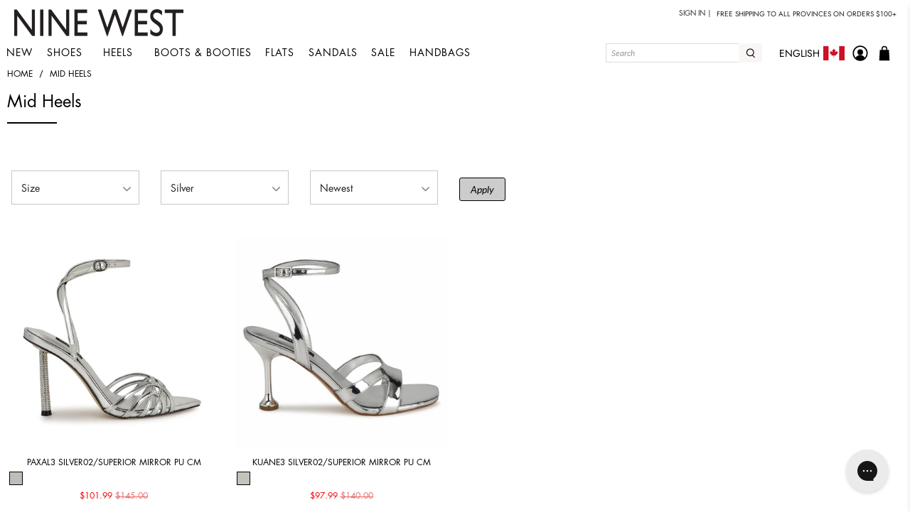

--- FILE ---
content_type: text/css
request_url: https://ninewest.ca/cdn/shop/t/3/assets/custom-styles.css?v=67630731894092554911739992064
body_size: 3462
content:
@media all and (min-width: 790px){#shopify-section-header-search-focus .header-sticky-wrapper.is-sticky .header{position:fixed!important;top:45px;z-index:40;max-height:100px!important}}@media all and (max-width: 767px){.block__inline-prod-grid-w-image .product__grid-item.swatch{max-width:100%}.block__inline-prod-grid-w-image .product__grid-item{max-width:50%}.products-column.products-column__featured.text-align-center a,.product__grid-item a img{width:100%}.block__product-grid-w-images .grid-image{padding:10px;margin-bottom:0!important}.block__product-grid-w-images .title{font-size:28px!important;font-family:"FuturaLTPro-Heavy",Sans-Serif!important;letter-spacing:3px;line-height:1.2em;margin-top:20px!important;margin-bottom:10px!important}.collection-sections-list .promo-label{position:absolute;width:100%;margin-top:5px}.block__prod-grid .block__title,.block__inline-prod-grid-w-image .block__title{padding-left:5px;padding-right:5px}.fauxcta2{font-family:"FuturaLTPro-Heavy",Sans-Serif!important;font-size:14px}span.fauxcta2{bottom:-33px!important}.col-grid__item.item-mobile__1{margin-bottom:45px!important}.block__inline-prod-grid-w-image .block__title{background:url(https://cdn.shopify.com/s/files/1/0267/3737/7324/files/NW_trend_header_background.jpg?v=1629142275);padding-top:20px}.col-grid__item a span{line-height:30px!important;background:#f6f3f6!important;color:#000!important;text-transform:uppercase;text-align:center;height:40px}}.innergridblock{width:inherit;display:inherit;flex-wrap:inherit}@media all and (min-width: 768px){.innergridblock{max-width:75%}.block__inline-prod-grid-w-image .product__grid-item.swatch{width:25%!important}.block__inline-prod-grid-w-image .product__grid-item img{width:100%}.col-grid__item.item__4 a span{bottom:-23px}.block__product-grid-w-images .grid-image{padding:50px;margin-bottom:0!important}.collection-sections-list .promo-label{position:absolute;width:100%}.block__product-grid-w-images .title{font-size:32px!important;font-family:"FuturaLTPro-Heavy",Sans-Serif!important;letter-spacing:3px;line-height:1.2em;margin-top:20px!important;margin-bottom:10px!important}.block__prod-grid .block__title,.block__inline-prod-grid-w-image .block__title{padding-left:20px;padding-right:20px}.fauxcta2{font-family:"FuturaLTPro-Heavy",Sans-Serif!important;font-size:16px}span.fauxcta2{bottom:-44px!important}.block__inline-prod-grid-w-image .block__title{background:url(https://cdn.shopify.com/s/files/1/0267/3737/7324/files/NW_trend_header_background.jpg?v=1629142275);padding-top:20px}.col-grid__item a span{line-height:40px!important;background:#f6f3f6!important;color:#000!important;text-transform:uppercase;text-align:center;height:50px}}.block__product-grid-w-images p{font-size:18px!important;letter-spacing:0px;line-height:1.6em;margin-top:10px!important;margin-bottom:10px!important}.fauxcta{font-family:"FuturaLTPro-Heavy",Sans-Serif!important;font-size:20px;margin-top:10px;margin-bottom:20px;width:100%;text-align:center}.page-block.block__product-grid-w-images .product__thumbnail{width:100%}.promo-label{text-align:center}.product .promo-label{text-align:left}.product_grid_cta{margin-top:-10px;margin-bottom:10px;text-align:center;width:100%;font-size:12px}.sale_grid .image-with-text-overlay__banner.columns.one-whole.image-crop-none{margin:0!important;width:100%}.sale_grid .gallery-item__overlay{opacity:0!important}@media all and (max-width: 768px){.sale_grid .gallery__item.one-sixth.medium-down--one-half.small-down--one-whole.column{width:50%}.sale_grid .gallery__item.one-sixth.medium-down--one-half.small-down--one-whole.column:first-child,.sale_grid .gallery__item.one-sixth.medium-down--one-half.small-down--one-whole.column:last-child{display:none!important}}a.gallery__link{width:100%;height:inherit}.igram .gallery-item__overlay.is-flex.is-align-center.is-justify-center{opacity:0}@media all and (min-width: 768px){section.section.igram.is-width-standard.has-no-side-gutter.has-background{max-width:65%}}button.button.button--link-style b{margin-top:-2px}button.button.button--link-style{border-bottom:1px solid}.purchase-details__buttons .button,.shopify-cleanslate ._3G6VJhJYno-AX3-X38f1TA{min-height:42px!important;max-height:42px!important;font-family:FuturaLTPro-Book,sans-serif!important;text-transform:uppercase}@media all and (max-width: 798px){.product-gallery .product-gallery__main .flickity-prev-next-button{display:none}.product-main{padding-top:0!important}.page-navigation-arrows.has-padding-top.has-padding-bottom.is-uppercase{font-size:10px;padding:10px}}div#customer{max-width:720px;margin:0 auto}#customer input.button.button--secondary{background:#000;color:#fff;height:30px;padding:0 25px;font-size:1.2rem}h1.page__title.title{text-transform:uppercase}button.enblk-btn-submit{padding:0 30px;height:30px}form#enb-lookup-form input{border:1px solid #ccc;padding:4px}@media all and (min-width: 768px) and (max-width: 798px){.index .two-across-ipad .slideshow-with-text__container .one-half,.index .two-across-ipad .image-with-text__column.one-half{max-width:50%}.index .one-third{max-width:30%}.index-collection-list .title{font-size:2.2em!important}.index-collection-list #subtitle{line-height:1.25em!important}.index-collection-list .image-element__wrap{padding:1rem!important}.index .is-hidden-mobile-only{display:block!important}.index .is-hidden-desktop-only{display:none}.index .has-no-side-gutter .medium-down--one-whole{width:50%}.index .image-with-text__text-column{order:0}.block__product-grid-w-images .medium-down--one-half.product__thumbnail.product__grid-item{width:auto}}@media all and (max-width: 1024px){.mobile-wide{width:100%!important}.mobile-no-gutter{margin-bottom:-30px}}@media all and (min-width: 1025px) and (max-width: 1439px){.mobile-wide{width:100%!important}}@media all and (min-width: 1420px){.index .slideshow-classic.image-slideshow.image-slideshow--slide.page-dots--true.flickity-enabled.is-draggable.flickity-resize{padding-left:10px;padding-right:10px}}span.fauxcta2{text-transform:uppercase}div#login,div.register{width:100%;margin:0 10px!important}#login label.label,.register label.label{text-transform:uppercase;font-size:14px}form#create_customer p,form#customer_login p{font-size:12px;text-transform:uppercase}form#create_customer a,form#customer_login a{font-weight:700;text-decoration:underline}.socialsignin_holder .label{font-size:14px;font-weight:700;text-transform:uppercase}small.right.has-margin-left{width:100%!important;text-transform:uppercase!important}.page__content.content.container.table.is-striped.is-bordered{width:100%}span.stamped-product-reviews-badge.stamped-main-badge{padding-bottom:5px}ul.stamped-summary-keywords-list{display:none}span.stamped-badge-caption{font-size:8px}.boost-pfs-filter-product-bottom span.stamped-product-reviews-badge{top:-3px;position:relative}.swatch label,.swatch-element{min-width:32px;height:32px;min-height:auto}.swatch-element--small{min-height:15px;min-width:15px;height:15px}@media only screen and (min-width: 769px){.swatch-element--small{min-height:19px;min-width:19px;height:19px}}.swatch label{line-height:32px;font-size:10px;padding:0 3px}span.current-color.option-title,.swatch .option-title{font-size:.9rem!important;font-weight:700}.footer span.icon{width:2.5rem;height:2.5rem;margin-right:15px}@media all and (min-width: 799px){.pdp-custom-menu__content{width:25%;min-width:140px;margin-right:10px;margin-top:10px;display:inline-block;vertical-align:top}}@media all and (max-width: 798px){.pdp-custom-menu__content{width:45%;min-width:140px;margin-right:10px;margin-top:10px;display:inline-block;vertical-align:top}}span.preorder_date{clear:both;display:block;color:red;text-transform:uppercase;font-weight:700}span.wk-label{display:none}.product-wishlist-button{width:155px;margin:10px auto!important}span.wk-count{position:absolute;margin-left:-10px;background:#c00;color:#fff;border-radius:50%;font-size:8px;padding:1px 4px}a.wk-link .wk-icon svg path{fill:#000!important;fill-opacity:1}span.header-cart__count.header-cart__count--badge.badge{font-size:8px;padding:1px 4px!important;width:auto;height:auto;margin-top:3px}.is-sticky #mobile-header .mobile-header__logo{width:100%!important}button.button.header__search-button{background-color:#faf6f6!important;color:#000!important}button.button.header__search-button span.icon{padding:2px}form.header__search-form.search-form{max-width:100%;margin-left:auto;min-width:120px}@media screen and (min-width: 750px){form.header__search-form.search-form{max-width:280px;margin-left:auto;min-width:120px}}h1.cart-page__title.title,h1.login__title.title,h1.register__title.title,.shopify-policy__title h1,.footer__credits{text-transform:uppercase}.shopify-policy__title h1{margin-bottom:50px}.shopify-policy__container{max-width:90%!important;margin-top:50px!important;margin-bottom:100px!important}.ajax-cart__line-items,.cart .cart__text div{color:red!important}.section.has-background{width:100%!important;padding:0!important}.morecolorsavailable_container{text-align:center;font-size:10px;text-decoration:underline;text-transform:uppercase}.promo-label{color:#c00;font-weight:700;font-size:14px}.modal_price.subtitle{margin-bottom:.5rem}.section a.product-thumbnail__title{text-transform:capitalize}.swatch input:disabled+.swatch-element{background:#ccc}.leecustom-relatedcolor{max-width:75%}a.product__size-chart.medium-down--hidden{position:absolute;float:none;margin-left:33%}button.button.ajax-submit.action_button.button--add-to-cart.action_button--secondary,.footer .newsletter-form.form.is-responsive button{background:#000;color:#fff}li.footer__menu-link{margin-bottom:5px}h1.product_name.title{text-transform:capitalize;font-weight:400;letter-spacing:normal;margin-bottom:.5rem}.product-block.product-block--price .price{font-weight:700!important}.spr-stars{font-size:10px}p.ajax-cart__cart-title.has-margin-bottom{text-transform:uppercase;font-size:24px}.shopify-cleanslate span{font-size:15px!important}.product-extended-info-section-headline{margin-top:20px}.boost-pfs-action-list-enabled .boost-pfs-select-option-wrapper .boost-pfs-quickview-selector-wrapper .boost-pfs-swatch-element label{height:40px;padding-top:8px}.smile-launcher-frame-container{bottom:45px!important}h1.boost-pfs-filter-collection-header span{text-transform:uppercase}.boost-pfs-filter-collection-header-wrapper.boost-pfs-filter-collection-image .boost-pfs-section-header{max-width:100%!important;width:100%!important;margin:0!important}.boost-pfs-filter-collection-header-wrapper.boost-pfs-filter-collection-image{background:#fff}button.boost-pfs-filter-button.boost-pfs-filter-apply-button{border-radius:0!important;text-transform:uppercase}.boost-pfs-filter-option-item-list.boost-pfs-filter-option-item-list-box .boost-pfs-filter-option-item>button{line-height:40px!important}button.boost-pfs-filter-button.boost-pfs-filter-clear,.boost-pfs-filter-clear-all{text-transform:uppercase!important;text-decoration:underline!important}.boost-pfs-filter-collection-header-wrapper{padding:0!important}.boost-pfs-filter-collection-header-wrapper span{padding:20px 0!important}.boost-pfs-filter-product-item-price,.spr-badge{margin-top:-10px!important}.boost-pfs-action-list-wrapper.boost-pfs-action-extend{top:10px!important;z-index:2!important}.boost-pfs-filter-default-toolbar,.boost-pfs-filter-default-toolbar span,.boost-pfs-filter-option-title-heading span,.boost-pfs-filter-collection-header-wrapper h1,.boost-pfs-filter-toolbar-top-mobile.boost-pfs-filter-toolbar-sticky-mobile span,.boost-pfs-filter-toolbar-top-mobile.boost-pfs-filter-toolbar-sticky-mobile button,span.options-selection__option-name{text-transform:capitalize}.boost-pfs-filter-collection-header-wrapper h1{font-size:3rem!important}h1.boost-pfs-filter-collection-header span{float:left}a.boost-pfs-filter-display-item.boost-pfs-filter-display-list{display:none!important}.boost-pfs-action-list-enabled .boost-pfs-select-option-wrapper .boost-pfs-quickview-selector-wrapper .boost-pfs-swatch-element label{min-width:50px!important;font-size:12px;min-height:45px}button.boost-pfs-addtocart-btn.boost-pfs-addtocart-select-options{float:right;cursor:pointer}span.boost-pfs-filter-option-value{text-transform:uppercase}.boost-pfs-swatch-element.boost-pfs-quickview-option-color{display:none}.boost-pfs-action-list-enabled .boost-pfs-select-option-wrapper .boost-pfs-quickview-cart-btn{text-transform:uppercase}.boost-pfs-select-option-wrapper{border:1px solid silver}.boost-pfs-filter-product-item-label{bottom:-22px!important;top:auto!important;padding:0!important;width:100%!important;left:0;text-align:center!important}.boost-pfs-filter-tree-h .boost-pfs-filter-option.boost-pfs-filter-option-column-1 .boost-pfs-filter-option-content ul.boost-pfs-filter-option-item-list-box li{min-width:21%!important;margin:0 0 8px 8px!important;padding:0!important}.boost-pfs-filter-option-item{margin:0!important}.boost-pfs-filter-top-display-type>span,span.boost-pfs-filter-total-product,.boost-pfs-filter-default-toolbar .boost-pfs-filter-top-sorting button{font-size:1.2rem}.boost-pfs-filter-product-item-grid .boost-pfs-filter-product-item-inner{height:auto!important}@media all and (min-width: 768px){.boost-pfs-filter-horizontal-sticky-body .boost-pfs-filter-tree-h-wrapper{top:132px!important;background:#eee!important;z-index:9!important}.boost-pfs-container-default-fullwidth{padding:0 10px!important}}@media all and (max-width: 789px){.boost-pfs-filter-tree-v .boost-pfs-filter-option .boost-pfs-filter-option-item-list-box .boost-pfs-filter-option-item{min-width:25%!important;padding-right:0!important}a.boost-pfs-filter-product-item-title{margin-bottom:10px;line-height:24px}.boost-pfs-filter-collection-header-wrapper h1{font-size:2rem!important}p.boost-pfs-filter-product-item-price{padding:10px 0 5px;font-size:11px}span.boost-pfs-filter-option-title-text{text-transform:uppercase!important}}@media all and (min-width: 790px){.welcomebar{position:absolute;right:5px;top:10px;font-size:10px;font-weight:700!important}.shippingmessage{display:inline-block;margin-left:1rem;margin-right:5px}.welcomebar a{border-bottom:1px solid black}.boost-pfs-filter-product-item-price{padding-top:10px}}@media all and (max-width: 1199px){.boost-pfs-action-list-enabled .boost-pfs-addtocart-btn svg{display:none}.boost-pfs-action-list-enabled .boost-pfs-addtocart-btn .boost-pfs-addtocart-btn-text{display:inline!important;font-weight:700}}@media all and (min-width: 768px){.mobile-only{display:none!important}h2.image-with-text__text.text-align-left.content{padding-right:100px}.section,div#template-index,.shogun-image,div#template-index img{width:100%;max-width:100%}.image-with-text-overlay__banner.columns.one-whole.image-crop-none{margin-left:0;margin-right:0;width:100%}section.section.is-width-standard{max-width:1440px;width:100%}.navbar-link:not(.is-arrowless):after{display:none}.header__logo .image-element__wrap{margin-left:0}.search-overlay__wrapper{background:#ccc;padding:20px}h1.search-overlay__title{display:none}.header__link .icon,.wk-icon{height:1.8rem!important;width:2rem!important}.product__images.one-half.column.medium-down--one-whole{padding:0 5%}.product__information.one-half.column.medium-down--one-whole{padding-right:5%}.footer__content .container.has-limit.is-justify-space-between{max-width:100%!important}.header__link.header__menu-toggle.is-medium{display:none}.is-sticky .sticky-menu-wrapper{visibility:visible!important;opacity:1!important;max-height:fit-content!important}.header__inner-content{padding:1rem .75rem 0rem!important}.wk-icon{position:relative;top:3px;padding:2px!important}.section.is-width-wide .container.has-limit{width:100%!important}.navbar-item.header__item.has-mega-menu{margin-right:10px}}@media all and (max-width: 575px){.header__link .icon,.wk-icon{width:1.8rem!important;height:2rem!important}svg.payment-icon{max-width:10%}}@media all and (min-width: 576px) and (max-width: 767px){.header__link .icon,.wk-icon{width:1.8rem!important;height:2rem!important}.section.is-width-wide .container.has-limit{width:100%!important}.index .medium-down--one-whole{max-width:50%!important}}@media all and (max-width: 598px){.has-no-side-gutter .medium-down--one-half{width:50%!important}section.section.color-shopby-grid.is-width-standard.has-no-side-gutter.has-background .container div.gallery__item{width:33.3333%!important}}@media all and (min-width: 599px) and (max-width: 798px){.has-no-side-gutter .medium-down--one-half{width:25%!important}section.section.color-shopby-grid.is-width-standard.has-no-side-gutter.has-background .container div.gallery__item{width:16.6667%!important}}@media all and (max-width: 767px){button.boost-pfs-addtocart-btn.boost-pfs-addtocart-select-options{background:#ddd}.mobile-menu__first-level .close-dropdown,.mobile-menu__first-level .close-sub-dropdown{width:100%}.boost-pfs-filter-option-content-inner ul.boost-pfs-filter-option-item-list.boost-pfs-filter-option-item-list-box button.boost-pfs-filter-button{margin-bottom:10px;min-height:60px}.mobile-menu__first-level.has-no-submenu{font-size:120%;padding:5px}.mobile-layout--left .mobile-logo{width:55%;padding:10px 0}.desktop-only{display:none!important}.mobile-menu__toggle-icon .icon{width:2rem!important;height:2rem!important;margin-top:5px}.mega-menu .mega-menu__linklist-link{font-size:1.25rem!important;padding:10px}.column.mega-menu__block.one-sixth.medium-down--one-half{width:50%;margin-left:0;margin-right:0}.mega-menu__content h3{display:none}.mega-menu__block{padding:10px 5px 20px!important}.shopify-cleanslate span{font-size:16px!important}p.menu__heading{display:none}.index .container .column,.index .container .columns{margin-left:0;margin-right:0;width:100%}.index .section{width:100%}footer.footer__container{padding:10px}.index .image-with-text__text-column.has-background{order:2}.boost-pfs-filter-default-toolbar{padding:0 15px}.boost-pfs-filter-product-item-grid.boost-pfs-filter-grid-width-mb-2{width:50%;padding:15px}.boost-pfs-filter-product-item-label .boost-pfs-filter-label{font-size:9px!important;padding:0 5px!important;white-space:pre-wrap;line-height:1em!important}a.boost-pfs-filter-product-item-title{font-size:12px;line-height:16px;margin:5px 0}h1.boost-pfs-filter-collection-header span{padding:10px}}@media all and (min-width: 1280px){.navbar-link{padding-right:.75em!important}.header__search{padding-left:15rem!important}}@media all and (min-width: 768px) and (max-width: 1279px){.navbar-link{padding:.5em!important}.header__search{padding-right:1rem!important;padding-left:2rem!important}a.mobile-header__logo.header__link.primary-logo img{max-width:60%}.boost-pfs-filter-collection-header-wrapper h1{font-size:2em!important}}@media all and (min-width: 799px){.footer .one-third:first-child{width:47%!important;padding-right:10%}.footer .one-third{width:23%}.footer__payment-methods.one-third.column.small-down--one-whole.is-flex.is-justify-end.is-flex-wrap,.footer__credits.two-thirds.column.small-down--one-whole{width:48%!important}}section.footer__content.section.is-width-wide.has-background.has-padding-top.has-padding-bottom{margin-bottom:50px}.mobile-menu-link.accordion-icon:after{content:"+"}.submenu__input:checked+label a.accordion-icon:after{content:"\2212"}@media (min-width: 768px){.image-with-text.seasonal-shop section{padding:0 78px}}.fitfinder{max-width:100%;text-align:center;background-color:#d9dbe2;padding:15px}.fitfinder .size_grid .title{color:#222!important;font-size:1.6rem;margin:0 0 15px;letter-spacing:1px}.fitfinder a{display:inline-block;height:45px!important;width:45px!important;line-height:45px!important;background-color:#fff;border-radius:50%;margin:5px .8rem;cursor:pointer;color:#000!important;font-size:14px}#shopify-section-template--19797203714345__250d1ff9-ab44-4a4d-ac99-40c211e27ccb .image-element__wrap img{padding:2rem}.collection-list .collection-info__caption--below-image .subtitle{text-align:center;padding:0 10% 16px;line-height:1.8em}
/*# sourceMappingURL=/cdn/shop/t/3/assets/custom-styles.css.map?v=67630731894092554911739992064 */


--- FILE ---
content_type: text/css
request_url: https://ninewest.ca/cdn/shop/t/3/assets/filter-menu.css?v=181398851649879564031709677485
body_size: 5110
content:
.pt-filter-menu-container{transition:opacity .2s ease-in}.pt-filter-menu-container:not(.pt-drawer-container){position:relative;z-index:1}@font-face{font-family:pt-font;src:url(//ninewest.ca/cdn/shop/files/pt-font.eot?v=3540604681635048439);src:url(//ninewest.ca/cdn/shop/files/pt-font.eot?v=3540604681635048439#iefix) format("embedded-opentype"),url(//ninewest.ca/cdn/shop/files/pt-font.ttf?v=6436727046043270427) format("truetype"),url(//ninewest.ca/cdn/shop/files/pt-font.woff?v=13279683018922644351) format("woff");font-weight:400;font-style:normal}.filter-group h4{font-size:18px;font-weight:600}.filter-group.pt-accordion-group h4:after{line-height:22px}.pt-filter-drawer .pt-filter-drawer-header{font-size:18px;font-weight:600}.filter-group li a,.filter-group li a:visited,.filter-group .collection-count{font-size:14px;font-weight:300}.filter-group li div{line-height:22px}.filter-menu-none-selected li a,.has_collection_counts a{margin-right:35px}.filter-menu .pt-display-dropdown .menu-trigger{font-size:14px;font-weight:300;padding:0 28px 0 15px;line-height:26px;height:28px}.filter-menu{margin-bottom:20px;display:block;position:relative;z-index:1}.filter-group{position:relative;text-align:left}.filter-group .scroll-content{width:100%;overflow-x:visible}.filter-group .selected a{font-weight:700}.filter-group .filter-clear{position:absolute;top:10px;right:10px;border-radius:10px;padding:0 5px;text-decoration:none;font-size:12px;line-height:18px;overflow:hidden}.filter-group .collection-container{position:relative}.filter-group .collection-count{position:absolute;right:0}.filter-group h4{text-align:left;margin-bottom:10px;padding-bottom:5px;padding-right:45px;margin-top:0;padding-top:0;border-top:none}.filter-group+.filter-group h4{margin-top:10px;padding-top:10px}.pt-display-mode-horizontal .filter-group+.filter-group h4{padding-top:0}.filter-group+.filter-group .filter-clear{top:10px}.filter-group .filter-clear,.pt-display-mode-horizontal .filter-group .filter-clear{top:0}.filter-group ul{display:block;margin:0;padding:0;font-size:0}.filter-group ul li{display:block;font-size:12px;word-break:normal}.filter-group li a{display:inline-block;margin-left:6px;text-decoration:none;font-size:13px}.filter-group li.inactive{opacity:.6}.filter-group li.view-more-link{list-style:none}.filter-group li.view-more-link a{text-indent:0;padding:0}.sort-selector{margin:0 10px}i.check-icon,.pt-display-dropdown .filter-clear,.pt-display-dropdown .menu-trigger:after,.filter-group h4:after{font-family:pt-font!important;speak:none;font-style:normal;font-weight:400;font-variant:normal;text-transform:none;line-height:1;text-indent:0;-webkit-font-smoothing:antialiased;-moz-osx-font-smoothing:grayscale}i.check-icon:before,.pt-display-dropdown .filter-clear:before{background-repeat:no-repeat;display:inline-block;margin-top:0}.hide-checkboxes .filter-group li a{margin-left:5px}.fm-search-box{display:none}.pt-display-search .fm-search-box{display:inherit;margin-bottom:10px;width:100%;padding:5px}.filter-menu .filter-group label{display:none}.filter-group-not-shown{display:none!important}.hide-clear-buttons .filter-group .filter-clear:not(.filter-clear-all){display:none!important}.hide-coll-counts .filter-group .collection-count{display:none!important}.hide-coll-counts .filter-group li a{margin-right:0}.hide-single-group.always-show-selected .filter-group.has_group_selected.has_single_item{display:inherit!important}.pt-filter-mode-single .has_selected .active{display:none}.pt-filter-mode-single .has_selected .selected,.pt-filter-mode-and .has_selected .active,.pt-filter-mode-switcher .has_selected .active{display:inherit}.pt-display-smallbox.pt-filter-mode-single .has_selected .selected,.pt-display-smallbox.pt-filter-mode-and .has_selected .active,.pt-display-smallbox.pt-filter-mode-switcher .has_selected .active{display:inline-block}.scroll-filter-groups .filter-group .scroll-content,.pt-display-scroll .scroll-content{max-height:400px;overflow-y:auto;overflow-x:hidden}.show-inactive-filters .filter-group .has_selected .inactive{display:inherit;opacity:.6;cursor:not-allowed}.show-inactive-filters .filter-group .has_selected .inactive a{cursor:not-allowed}.show-inactive-filters .filter-group .has_selected .selected{opacity:1}.show-inactive-filters .filter-group .has_selected .selected a{cursor:pointer}.hide-checkboxes .filter-group:not(.pt-display-swatch) i.check-icon{display:none!important}.hide-checkboxes .filter-group:not(.pt-display-swatch):not(.pt-display-smallbox) li a{margin-left:5px;padding-left:0;text-indent:0}.pt-display-nocheckbox i.check-icon{display:none!important}.pt-display-nocheckbox li a{margin-left:6px}.pt-display-mode-horizontal .filter-menu{display:flex;width:100%;text-align:center;flex-wrap:wrap}.pt-display-mode-horizontal .filter-menu .refine-header,.pt-display-mode-horizontal .filter-menu .filter-group.pt-display-nested{display:none!important}.pt-display-mode-horizontal .filter-menu .filter-group,.pt-display-mode-horizontal .filter-menu .filter-group.pt-display-dropdown{margin:15px;min-width:180px;vertical-align:text-top;position:relative;flex-direction:column}.pt-display-mode-horizontal .filter-menu .filter-group.filter-group-pt-apply-group{margin-right:0}.pt-display-mode-horizontal .filter-menu .filter-group h4{margin-top:0}.pt-display-mode-horizontal .filter-menu .pt-mobile-header{margin-bottom:20px}.pt-display-smallbox ul{margin-left:0;padding-left:0}.pt-display-smallbox ul li{display:inline-block;margin-left:0!important;margin-bottom:10px;margin-right:5px}.smallbox-shadows .pt-display-smallbox ul li{box-shadow:0 1px #6e6e6e80}.pt-display-smallbox ul li i.check-icon{display:none}.pt-display-smallbox ul li .collection-name{min-width:30px;text-align:center;padding:0}.pt-display-smallbox ul li .collection-name a{text-align:center;display:block;min-width:46px;padding:4px 10px;margin:0;text-indent:0}.pt-display-smallbox .collection-count{display:none}.pt-display-smallbox-full-width ul li{width:100%}@media only screen and (min-width: 1061px){.pt-display-twocolumn .collection-container{width:calc(50% - 5px);float:left}.pt-display-twocolumn .collection-count{display:none}.pt-display-twocolumn ul{overflow-x:visible}.pt-display-twocolumn li a{margin-right:0;margin-bottom:5px}}.pt-display-swatch ul{padding-left:0;margin:0;display:inline-block}.pt-display-swatch ul li{margin-left:0!important;padding-right:4px}.pt-display-swatch ul li .collection-name{margin-bottom:8px;margin-right:3px}.pt-display-swatch .collection-count{display:none}.pt-display-swatch i.check-icon.pt-image-swatch{display:inherit}.swatch-type-swatch .pt-display-swatch ul li{display:inline-block}.swatch-type-swatch .pt-display-swatch li:not(.view-more-link) a,.swatch-type-swatch .pt-display-swatch li:not(.view-more-link) a:hover{color:transparent!important;line-height:0;margin-left:3px;font-size:0}.filter-menu .pt-mobile-header{display:none}.show-mobile-menu-btn .filter-menu a.pt-mobile-header{position:relative;top:0;text-align:center}.show-mobile-menu-btn .filter-menu a.pt-mobile-header span{letter-spacing:1.5px;padding-bottom:8px;padding-left:10px}@-webkit-keyframes fadeIn{0%{opacity:0}to{opacity:1}}@keyframes fadeIn{0%{opacity:0}to{opacity:1}}#pt-nav-toggle>*{pointer-events:none}.show-mobile-menu-btn .filter-menu a.pt-nav-toggle{width:fit-content;margin:auto;text-decoration:none;white-space:nowrap}.show-mobile-menu-btn .filter-menu a.pt-nav-toggle>*{pointer-events:none}.show-mobile-menu-btn .filter-menu a.pt-nav-toggle .pt-mobile-burger{height:35px;width:35px;display:inline-block;position:relative}.show-mobile-menu-btn .filter-menu a.pt-nav-toggle span,.show-mobile-menu-btn .filter-menu a.pt-nav-toggle span:before,.show-mobile-menu-btn .filter-menu a.pt-nav-toggle span:after{cursor:pointer;border-radius:3px;height:4px;width:35px;position:absolute;display:block;content:"";padding:0;top:21px}.show-mobile-menu-btn .filter-menu a.pt-nav-toggle span{transition-duration:75ms;transition-timing-function:cubic-bezier(.55,.055,.675,.19)}.show-mobile-menu-btn .filter-menu a.pt-nav-toggle span:before{top:-10px;transition:top 75ms .12s ease,opacity 75ms ease}.show-mobile-menu-btn .filter-menu a.pt-nav-toggle span:after{top:unset;bottom:-10px;transition:bottom 75ms .12s ease,transform 75ms cubic-bezier(.55,.055,.675,.19)}.show-mobile-menu-btn .filter-menu a.pt-nav-toggle.active span{transform:rotate(45deg);transition-delay:.12s;transition-timing-function:cubic-bezier(.215,.61,.355,1)}.show-mobile-menu-btn .filter-menu a.pt-nav-toggle.active span:before,.show-mobile-menu-btn .filter-menu a.pt-nav-toggle.active span:after{top:0!important;bottom:0!important}.show-mobile-menu-btn .filter-menu a.pt-nav-toggle.active span:before{top:0!important;opacity:0!important;transition:top 75ms ease,opacity 75ms .12s ease}.show-mobile-menu-btn .filter-menu a.pt-nav-toggle.active span:after{bottom:0!important;transform:rotate(-90deg);transition:bottom 75ms ease,transform 75ms .12s cubic-bezier(.215,.61,.355,1)}.show-mobile-menu-btn .filter-menu a.pt-nav-toggle p{display:inline-block;margin:0 0 0 10px;color:#222;text-decoration:none;font-size:30px!important;line-height:40px;position:relative}.show-mobile-menu-btn.mobile-btn-small .filter-menu a.pt-nav-toggle .pt-mobile-burger{height:27px;width:27px}.show-mobile-menu-btn.mobile-btn-small .filter-menu a.pt-nav-toggle span,.show-mobile-menu-btn.mobile-btn-small .filter-menu a.pt-nav-toggle span:before,.show-mobile-menu-btn.mobile-btn-small .filter-menu a.pt-nav-toggle span:after{height:4px;width:27px;top:16px}.show-mobile-menu-btn.mobile-btn-small .filter-menu a.pt-nav-toggle span:before{top:-8px}.show-mobile-menu-btn.mobile-btn-small .filter-menu a.pt-nav-toggle span:after{top:unset;bottom:-8px}.show-mobile-menu-btn.mobile-btn-small .filter-menu a.pt-nav-toggle p{font-size:24px!important;margin:0 0 0 5px;line-height:38px}.show-mobile-menu-btn.mobile-btn-xsmall .filter-menu a.pt-nav-toggle .pt-mobile-burger{height:20px;width:20px}.show-mobile-menu-btn.mobile-btn-xsmall .filter-menu a.pt-nav-toggle span,.show-mobile-menu-btn.mobile-btn-xsmall .filter-menu a.pt-nav-toggle span:before,.show-mobile-menu-btn.mobile-btn-xsmall .filter-menu a.pt-nav-toggle span:after{height:3px;width:20px;top:12px}.show-mobile-menu-btn.mobile-btn-xsmall .filter-menu a.pt-nav-toggle span:before{top:-6px}.show-mobile-menu-btn.mobile-btn-xsmall .filter-menu a.pt-nav-toggle span:after{top:unset;bottom:-6px}.show-mobile-menu-btn.mobile-btn-xsmall .filter-menu a.pt-nav-toggle p{font-size:18px!important;margin:0 0 0 5px;line-height:38px}.filter-menu .pt-display-dropdown{position:relative;margin:0}.filter-menu .pt-display-dropdown h4{min-width:150px;width:100%}.filter-menu .pt-display-dropdown .menu-trigger{border:solid 1px #CCC;background-color:#fff;cursor:pointer;padding:0 26px 0 15px;z-index:5;line-height:24px;height:26px;position:relative;overflow:hidden}.filter-menu .pt-display-dropdown .menu-trigger:after{content:"\e836";position:absolute;right:7px;top:7px;font-family:pt-font!important}.filter-menu .pt-display-dropdown .collection-count{display:none}.filter-menu .pt-display-dropdown .filter-clear{background-color:transparent;display:inline-block;vertical-align:text-top;text-indent:-9999px;text-decoration:none;margin-top:0;margin-left:5px;padding:0;border-radius:0;width:20px;height:20px}.filter-menu .pt-display-dropdown .filter-clear:before{text-indent:9999px;content:"\e847"}.filter-menu .pt-display-dropdown .scroll-content{display:none;left:0;position:absolute;background:#f9f9f9;min-width:198px;width:198px;width:calc(100% - 20px);margin:0;padding:5px 10px;border:solid 1px #ccc;list-style:none;top:75px;z-index:7;text-align:left}.filter-menu .pt-display-dropdown li{margin:0;padding:4px 0;list-style:none}.filter-menu .pt-display-dropdown li a{margin-right:0;width:100%}.filter-menu .pt-display-dropdown li:hover{background:#d6d6d6}.filter-menu .pt-display-dropdown li:hover a{color:#000}.filter-menu .pt-display-dropdown.pt-display-smallbox li{margin:3px 5px}@media only screen and (max-width: 400px){.filter-menu .pt-display-dropdown{width:100%;max-width:100%}}.hide-dropdown-headers .filter-group.pt-display-dropdown:not(.dropdown-alt) h4{display:none}.hide-dropdown-headers .filter-group.pt-display-dropdown:not(.dropdown-alt){margin-top:25px}.hide-dropdown-headers .filter-group .filter-clear,.hide-dropdown-headers .filter-group+.filter-group .filter-clear{top:-18px;right:4px}.filter-menu .filter-group.pt-display-dropdown.dropdown-alt h4{position:absolute;top:7px;left:14px;z-index:6;pointer-events:none;line-height:1;opacity:.6;border:none;font-size:14px!important;font-weight:300;margin:0;padding:0}.pt-display-mode-horizontal .filter-menu .filter-group.pt-display-dropdown.dropdown-alt h4{top:16px}.filter-menu .filter-group.pt-display-dropdown.dropdown-alt .filter-clear{display:none}.filter-menu .filter-group.pt-display-dropdown.dropdown-alt .scroll-content{width:100%}.filter-menu .filter-group.pt-display-dropdown.dropdown-alt .menu-trigger{padding-right:20px;overflow:hidden;text-overflow:ellipsis;white-space:nowrap;line-height:28px;padding-top:10px;padding-left:13px;border:1px solid #c7c7c7;background-color:#fff;border-radius:0;height:48px;font-weight:500;margin-top:10px;margin-bottom:10px;width:100%}.filter-menu .filter-group.pt-display-dropdown.dropdown-alt .menu-trigger:last-of-type{margin-bottom:0}.filter-menu .filter-group.pt-display-dropdown.dropdown-alt .menu-trigger:after{right:11px;top:20px;font-size:11px}.filter-group.pt-accordion-group:not(.pt-display-nested) .scroll-content,.pt-expand .filter-group.pt-accordion-group:not(.pt-display-nested) .scroll-content,.filter-menu .filter-group.pt-accordion-group:not(.pt-display-nested) .filter-clear{display:none}.filter-menu .filter-group.pt-accordion-group.has_group_selected .scroll-content,.filter-menu.pt-expand .filter-group.pt-accordion-group.pt-group-expanded .scroll-content,.filter-menu .refine-header .filter-clear,.filter-menu .filter-group.pt-accordion-group.pt-group-expanded .scroll-content,.filter-menu .filter-group.pt-accordion-group.has_group_selected .filter-clear{display:inherit}.filter-menu .pt-accordion-group.has_group_selected .filter-clear{display:inline}.filter-group.pt-accordion-group h4{cursor:pointer}.refine-header h4,.pt-display-dropdown h4{cursor:inherit}.filter-group.pt-accordion-group h4:after{content:"\e836";font-weight:100;margin-right:13px;font-size:11px;right:0;top:8px;position:absolute}.filter-group.pt-accordion-group+.filter-group.pt-accordion-group h4:after{top:10px}.pt-display-mode-horizontal .filter-group.pt-accordion-group+.filter-group.pt-accordion-group h4:after{top:0}.pt-display-dropdown h4:after{display:none}.filter-group.pt-accordion-group.pt-group-expanded h4:after{content:"\e839"}.accordion-style-plus-minus .filter-group.pt-accordion-group h4:after{content:"+";font-size:21px}.pt-display-mode-horizontal.accordion-style-plus-minus .filter-group.pt-accordion-group h4:after{top:-2px}.accordion-style-plus-minus .filter-group.pt-accordion-group.pt-group-expanded h4:after{content:"\2212"}.pt-accordion-group.has_group_selected h4:after,.refine-header h4:after{content:none}.pt-display-nested h4{display:none!important}.pt-display-mode-horizontal .pt-display-nested.pt-display-dropdown h4{display:inherit!important;visibility:hidden}.pt-display-nested ul{margin-left:20px}.pt-display-nested a.filter-clear{display:none!important}.filter-group-pt-apply-group{display:none}.pt-apply-button .filter-group-pt-apply-group{display:inherit;width:40%!important}.filter-menu .filter-group-pt-apply-group .pt-apply{cursor:pointer;color:#000;font-size:14px;text-decoration:none;margin-top:20px;margin-left:0;border:1px solid #000;padding:7px 15px}.filter-menu .filter-group-pt-apply-group .pt-apply:hover{text-decoration:none;color:#fff}.filter-menu.pt-ajax-loading,.pt-group-disabled{pointer-events:none}.pt-drawer-container .pt-filter-drawer .filter-group-pt-apply-group{position:fixed;bottom:0;left:0;right:0}.pt-drawer-container .pt-filter-drawer .filter-group-pt-apply-group .pt-apply{margin:0}.pt-drawer-container .pt-apply-button .pt-filter-drawer .filter-menu{padding-bottom:60px}.pt-filter-drawer-btn,.pt-filter-drawer-header{display:none}.pt-drawer-active-mobile .pt-filter-drawer-btn{display:block}.pt-drawer-container .pt-filter-drawer-active-mobile{padding-bottom:0!important}.pt-drawer-container .pt-filter-drawer .pt-filter-drawer-header{display:block;margin:0;padding:10px;letter-spacing:1px;text-align:center}.pt-filter-drawer-btn{margin:10px 10px 10px 0;transition:all 70ms ease-in}body.pt-no-scroll{overflow:hidden!important}.pt-drawer-container .pt-filter-drawer .filter-menu{overflow:auto;max-height:calc(100% - 100px);min-height:calc(100% - 100px)}.pt-drawer-container .pt-filter-drawer{width:300px;z-index:1000;display:block;position:fixed;top:0;bottom:0;left:0;transform:translate(-310px);transition:transform .4s cubic-bezier(.19,1,.22,1);overflow-y:hidden;overflow-x:hidden;height:100vh}.pt-drawer-container .pt-filter-drawer-open{transition:transform .4s cubic-bezier(.19,1,.22,1);transform:translate(0)}.pt-overlay{display:none;z-index:999;opacity:0;position:fixed;top:0;left:0;right:0;bottom:0;transition:opacity .4s linear}.pt-no-scroll .pt-overlay{display:block;opacity:1;transition:opacity .4s linear}.pt-drawer-container .pt-filter-drawer .pt-filter-drawer-close-btn{display:block;font-family:pt-font!important;cursor:pointer;z-index:11;position:absolute;right:0;top:0;padding:7px 10px}.pt-drawer-container .pt-filter-drawer .pt-filter-drawer-close-btn:after{content:"\e845"}.pt-ajax-loading{opacity:.7;transition:opacity .5s linear}[dir=rtl] .filter-menu a.pt-nav-toggle p{margin:0 50px 0 0}[dir=rtl] .filter-group{text-align:right}[dir=rtl] .filter-group li a{margin-right:35px}[dir=rtl] .filter-group h4{text-align:right;padding-right:0}[dir=rtl] .filter-group .filter-clear{left:10px;right:unset}[dir=rtl] .filter-group .collection-count{left:0;right:unset}[dir=rtl] .filter-menu .pt-display-smallbox ul .collection-container{margin-right:0}[dir=rtl] .filter-group h4:after{right:unset;left:10px}.side-filter-container{display:flex;justify-content:center;flex-direction:row}.side-filter-menu{width:20%;width:calc(0% + 220px);padding-right:20px}.main-filter-content{width:80%;width:calc(100% - 230px)}@media only screen and (max-width: 1060px){.side-filter-menu{width:25%;width:calc(0% + 190px)}.main-filter-content{width:75%;width:calc(100% - 200px)}}@media only screen and (max-width: 767px){.side-filter-container{flex-direction:column}.side-filter-menu{padding-right:unset;width:100%}.main-filter-content{width:100%}.show-mobile-menu-btn .filter-menu{display:block}.show-mobile-menu-btn .filter-menu .filter-group{display:block;max-width:100%}.show-mobile-menu-btn .filter-menu .pt-display-dropdown h4{padding-top:15px}.show-mobile-menu-btn .filter-menu a.pt-mobile-header{display:block;position:relative;float:none!important}.show-mobile-menu-btn .filter-menu .filter-group,.show-mobile-menu-btn .filter-menu .filter-group-sort-orders{display:none}.show-mobile-menu-btn .pt-expand.filter-menu .filter-group:not(.filter-group-pt-apply-group):not(.filter-group-nested-group),.show-mobile-menu-btn .pt-expand.filter-menu .filter-group-sort-orders,.show-mobile-menu-btn.pt-apply-button .pt-expand .filter-group-pt-apply-group{display:inherit;-webkit-animation:fadeIn .3s;animation:fadeIn .3s}.show-mobile-menu-btn:not(.mobile-hide-selected) .filter-menu .filter-group.has_group_selected{display:inherit}.show-mobile-menu-btn:not(.mobile-hide-selected) .filter-menu .has_group_selected h4,.show-mobile-menu-btn:not(.mobile-hide-selected) .filter-menu .has_group_selected .menu-trigger,.show-mobile-menu-btn:not(.mobile-hide-selected) .filter-menu .has_group_selected .scroll-content{display:inherit}.show-mobile-menu-btn:not(.mobile-hide-selected) .filter-menu .has_group_selected .menu-trigger{display:block}.show-mobile-menu-btn .pt-expand .filter-group .menu-trigger{display:block}.show-mobile-menu-btn .pt-expand .has_group_selected h4,.show-mobile-menu-btn .pt-expand .has_group_selected .menu-trigger,.show-mobile-menu-btn .pt-expand .has_group_selected .scroll-content{animation:none}.show-mobile-menu-btn .filter-menu .refine-header{display:none}.show-mobile-menu-btn .filter-menu .has_group_selected .filter-clear{display:inline}.show-mobile-menu-btn .filter-menu{margin-bottom:20px}.show-mobile-menu-btn.mobile-hide-selected .filter-menu .has_group_selected .filter-clear{display:none}.show-mobile-menu-btn.mobile-hide-selected .pt-expand .has_group_selected .filter-clear{display:inline}}.show-mobile-menu-btn .filter-menu a.pt-nav-toggle span,.show-mobile-menu-btn .filter-menu a.pt-nav-toggle span:before,.show-mobile-menu-btn .filter-menu a.pt-nav-toggle span:after{background:#222}.show-mobile-menu-btn .filter-menu a.pt-nav-toggle p{color:#222}.filter-menu{background-color:#0000;border-radius:3px;padding:0;border:1px solid rgba(0,0,0,0)}.filter-group .filter-clear{background-color:#eee;color:#222}.filter-group .filter-clear:hover{background-color:#ddd;color:#222}.filter-group h4{color:#222;border-bottom:1px solid #DDD}.filter-group+.filter-group h4{border-top:1px solid rgba(0,0,0,0)}.filter-group li a{text-indent:-21px;padding-left:21px}.filter-group li a,.filter-group li a:visited,.filter-group .collection-count{color:#222}.filter-group .collection-count{color:#888}.filter-group li.selected a{color:#333}.filter-group li:hover a{color:#444}i.check-icon,.pt-display-dropdown .filter-clear,.pt-display-dropdown .menu-trigger:after,.filter-group h4:after{color:#888}.selected i.check-icon{color:#444}i.check-icon:before,.pt-display-dropdown .filter-clear:before{content:"\e800";vertical-align:middle;height:17px;line-height:17px;width:17px;font-size:15px}a:hover i.check-icon:before{content:"\e801"}.selected i.check-icon:before{content:"\e802"}.selected a:hover i.check-icon:before{content:"\e803"}.pt-display-swatch ul li .collection-name{min-height:17px;width:27px;min-height:27px}.pt-display-swatch i.check-icon:before{content:"\e800";height:27px;line-height:27px;width:27px;font-size:25px}.pt-display-swatch a:hover i.check-icon:before{content:"\e801"}.pt-display-swatch .selected i.check-icon:before{content:"\e802"}.pt-display-swatch .selected a:hover i.check-icon:before{content:"\e803"}.pt-display-swatch ul .filter-active-color-royal-blue .collection-name .check-icon,.pt-display-swatch ul .filter-active-colour-royal-blue .collection-name .check-icon,.pt-display-swatch ul .filter-active-royal-blue .collection-name .check-icon,.pt-display-swatch ul .filter-active-color_royal-blue .collection-name .check-icon,.pt-display-swatch ul .filter-active-colour_royal-blue .collection-name .check-icon{color:#4169e1}.pt-display-swatch ul .filter-active-color-ivory .collection-name .check-icon,.pt-display-swatch ul .filter-active-colour-ivory .collection-name .check-icon,.pt-display-swatch ul .filter-active-ivory .collection-name .check-icon,.pt-display-swatch ul .filter-active-color_ivory .collection-name .check-icon,.pt-display-swatch ul .filter-active-colour_ivory .collection-name .check-icon{color:ivory}.pt-display-swatch ul .filter-active-color-lavender .collection-name .check-icon,.pt-display-swatch ul .filter-active-colour-lavender .collection-name .check-icon,.pt-display-swatch ul .filter-active-lavender .collection-name .check-icon,.pt-display-swatch ul .filter-active-color_lavender .collection-name .check-icon,.pt-display-swatch ul .filter-active-colour_lavender .collection-name .check-icon{color:#e6e6fa}.pt-display-swatch ul .filter-active-color-lilac .collection-name .check-icon,.pt-display-swatch ul .filter-active-colour-lilac .collection-name .check-icon,.pt-display-swatch ul .filter-active-lilac .collection-name .check-icon,.pt-display-swatch ul .filter-active-color_lilac .collection-name .check-icon,.pt-display-swatch ul .filter-active-colour_lilac .collection-name .check-icon{color:#c8a2c8}.pt-display-swatch ul .filter-active-color-plum .collection-name .check-icon,.pt-display-swatch ul .filter-active-colour-plum .collection-name .check-icon,.pt-display-swatch ul .filter-active-plum .collection-name .check-icon,.pt-display-swatch ul .filter-active-color_plum .collection-name .check-icon,.pt-display-swatch ul .filter-active-colour_plum .collection-name .check-icon{color:plum}.pt-display-swatch ul .filter-active-color-fuchsia .collection-name .check-icon,.pt-display-swatch ul .filter-active-colour-fuchsia .collection-name .check-icon,.pt-display-swatch ul .filter-active-fuchsia .collection-name .check-icon,.pt-display-swatch ul .filter-active-color_fuchsia .collection-name .check-icon,.pt-display-swatch ul .filter-active-colour_fuchsia .collection-name .check-icon,.pt-display-swatch ul .filter-active-color-magenta .collection-name .check-icon,.pt-display-swatch ul .filter-active-colour-magenta .collection-name .check-icon,.pt-display-swatch ul .filter-active-magenta .collection-name .check-icon,.pt-display-swatch ul .filter-active-color_magenta .collection-name .check-icon,.pt-display-swatch ul .filter-active-colour_magenta .collection-name .check-icon{color:#f0f}.pt-display-swatch ul .filter-active-color-indigo .collection-name .check-icon,.pt-display-swatch ul .filter-active-colour-indigo .collection-name .check-icon,.pt-display-swatch ul .filter-active-indigo .collection-name .check-icon,.pt-display-swatch ul .filter-active-color_indigo .collection-name .check-icon,.pt-display-swatch ul .filter-active-colour_indigo .collection-name .check-icon{color:indigo}.pt-display-swatch ul .filter-active-color-peach .collection-name .check-icon,.pt-display-swatch ul .filter-active-colour-peach .collection-name .check-icon,.pt-display-swatch ul .filter-active-peach .collection-name .check-icon,.pt-display-swatch ul .filter-active-color_peach .collection-name .check-icon,.pt-display-swatch ul .filter-active-colour_peach .collection-name .check-icon{color:#ffdab9}.pt-display-swatch ul .filter-active-color-grape .collection-name .check-icon,.pt-display-swatch ul .filter-active-colour-grape .collection-name .check-icon,.pt-display-swatch ul .filter-active-grape .collection-name .check-icon,.pt-display-swatch ul .filter-active-color_grape .collection-name .check-icon,.pt-display-swatch ul .filter-active-colour_grape .collection-name .check-icon{color:#8b008b}.pt-display-swatch ul .filter-active-color-teal .collection-name .check-icon,.pt-display-swatch ul .filter-active-colour-teal .collection-name .check-icon,.pt-display-swatch ul .filter-active-teal .collection-name .check-icon,.pt-display-swatch ul .filter-active-color_teal .collection-name .check-icon,.pt-display-swatch ul .filter-active-colour_teal .collection-name .check-icon{color:teal}.pt-display-swatch ul .filter-active-color-cyan .collection-name .check-icon,.pt-display-swatch ul .filter-active-colour-cyan .collection-name .check-icon,.pt-display-swatch ul .filter-active-cyan .collection-name .check-icon,.pt-display-swatch ul .filter-active-color_cyan .collection-name .check-icon,.pt-display-swatch ul .filter-active-colour_cyan .collection-name .check-icon{color:#0ff}.pt-display-swatch ul .filter-active-color-champagne .collection-name .check-icon,.pt-display-swatch ul .filter-active-colour-champagne .collection-name .check-icon,.pt-display-swatch ul .filter-active-champagne .collection-name .check-icon,.pt-display-swatch ul .filter-active-color_champagne .collection-name .check-icon,.pt-display-swatch ul .filter-active-colour_champagne .collection-name .check-icon{color:#fad6a5}.pt-display-swatch ul .filter-active-color-beige .collection-name .check-icon,.pt-display-swatch ul .filter-active-colour-beige .collection-name .check-icon,.pt-display-swatch ul .filter-active-beige .collection-name .check-icon,.pt-display-swatch ul .filter-active-color_beige .collection-name .check-icon,.pt-display-swatch ul .filter-active-colour_beige .collection-name .check-icon{color:#e4caab}.pt-display-swatch ul .filter-active-color-black .collection-name .check-icon,.pt-display-swatch ul .filter-active-colour-black .collection-name .check-icon,.pt-display-swatch ul .filter-active-black .collection-name .check-icon,.pt-display-swatch ul .filter-active-color_black .collection-name .check-icon,.pt-display-swatch ul .filter-active-colour_black .collection-name .check-icon{color:#222}.pt-display-swatch ul .filter-active-color-blue .collection-name .check-icon,.pt-display-swatch ul .filter-active-colour-blue .collection-name .check-icon,.pt-display-swatch ul .filter-active-blue .collection-name .check-icon,.pt-display-swatch ul .filter-active-color_blue .collection-name .check-icon,.pt-display-swatch ul .filter-active-colour_blue .collection-name .check-icon{color:#56f}.pt-display-swatch ul .filter-active-color-brown .collection-name .check-icon,.pt-display-swatch ul .filter-active-colour-brown .collection-name .check-icon,.pt-display-swatch ul .filter-active-brown .collection-name .check-icon,.pt-display-swatch ul .filter-active-color_brown .collection-name .check-icon,.pt-display-swatch ul .filter-active-colour_brown .collection-name .check-icon{color:#7a4a38}.pt-display-swatch ul .filter-active-color-camel .collection-name .check-icon,.pt-display-swatch ul .filter-active-colour-camel .collection-name .check-icon,.pt-display-swatch ul .filter-active-camel .collection-name .check-icon,.pt-display-swatch ul .filter-active-color_camel .collection-name .check-icon,.pt-display-swatch ul .filter-active-colour_camel .collection-name .check-icon{color:#c9802b}.pt-display-swatch ul .filter-active-color-clear .collection-name .check-icon,.pt-display-swatch ul .filter-active-colour-clear .collection-name .check-icon,.pt-display-swatch ul .filter-active-clear .collection-name .check-icon,.pt-display-swatch ul .filter-active-color_clear .collection-name .check-icon,.pt-display-swatch ul .filter-active-colour_clear .collection-name .check-icon{color:#e6f5f5}.pt-display-swatch ul .filter-active-color-gold .collection-name .check-icon,.pt-display-swatch ul .filter-active-colour-gold .collection-name .check-icon,.pt-display-swatch ul .filter-active-gold .collection-name .check-icon,.pt-display-swatch ul .filter-active-color_gold .collection-name .check-icon,.pt-display-swatch ul .filter-active-colour_gold .collection-name .check-icon{color:gold}.pt-display-swatch ul .filter-active-color-green .collection-name .check-icon,.pt-display-swatch ul .filter-active-colour-green .collection-name .check-icon,.pt-display-swatch ul .filter-active-green .collection-name .check-icon,.pt-display-swatch ul .filter-active-color_green .collection-name .check-icon,.pt-display-swatch ul .filter-active-colour_green .collection-name .check-icon{color:#5d9}.pt-display-swatch ul .filter-active-color-gray .collection-name .check-icon,.pt-display-swatch ul .filter-active-colour-gray .collection-name .check-icon,.pt-display-swatch ul .filter-active-gray .collection-name .check-icon,.pt-display-swatch ul .filter-active-color_gray .collection-name .check-icon,.pt-display-swatch ul .filter-active-colour_gray .collection-name .check-icon,.pt-display-swatch ul .filter-active-color-grey .collection-name .check-icon,.pt-display-swatch ul .filter-active-colour-grey .collection-name .check-icon,.pt-display-swatch ul .filter-active-grey .collection-name .check-icon,.pt-display-swatch ul .filter-active-color_grey .collection-name .check-icon,.pt-display-swatch ul .filter-active-colour_grey .collection-name .check-icon{color:#999}.pt-display-swatch ul .filter-active-color-leopard .collection-name .check-icon,.pt-display-swatch ul .filter-active-colour-leopard .collection-name .check-icon,.pt-display-swatch ul .filter-active-leopard .collection-name .check-icon,.pt-display-swatch ul .filter-active-color_leopard .collection-name .check-icon,.pt-display-swatch ul .filter-active-colour_leopard .collection-name .check-icon{color:#eb9e48}.pt-display-swatch ul .filter-active-color-mint .collection-name .check-icon,.pt-display-swatch ul .filter-active-colour-mint .collection-name .check-icon,.pt-display-swatch ul .filter-active-mint .collection-name .check-icon,.pt-display-swatch ul .filter-active-color_mint .collection-name .check-icon,.pt-display-swatch ul .filter-active-colour_mint .collection-name .check-icon{color:#7bdea7}.pt-display-swatch ul .filter-active-color-multi .collection-name .check-icon,.pt-display-swatch ul .filter-active-colour-multi .collection-name .check-icon,.pt-display-swatch ul .filter-active-multi .collection-name .check-icon,.pt-display-swatch ul .filter-active-color_multi .collection-name .check-icon,.pt-display-swatch ul .filter-active-colour_multi .collection-name .check-icon,.pt-display-swatch ul .filter-active-color-multi-color .collection-name .check-icon,.pt-display-swatch ul .filter-active-colour-multi-color .collection-name .check-icon,.pt-display-swatch ul .filter-active-multi-color .collection-name .check-icon,.pt-display-swatch ul .filter-active-color_multi-color .collection-name .check-icon,.pt-display-swatch ul .filter-active-colour_multi-color .collection-name .check-icon{color:#eb9e48}.pt-display-swatch ul .filter-active-color-mustard .collection-name .check-icon,.pt-display-swatch ul .filter-active-colour-mustard .collection-name .check-icon,.pt-display-swatch ul .filter-active-mustard .collection-name .check-icon,.pt-display-swatch ul .filter-active-color_mustard .collection-name .check-icon,.pt-display-swatch ul .filter-active-colour_mustard .collection-name .check-icon{color:mustard}.pt-display-swatch ul .filter-active-color-navy-blue .collection-name .check-icon,.pt-display-swatch ul .filter-active-colour-navy-blue .collection-name .check-icon,.pt-display-swatch ul .filter-active-navy-blue .collection-name .check-icon,.pt-display-swatch ul .filter-active-color_navy-blue .collection-name .check-icon,.pt-display-swatch ul .filter-active-colour_navy-blue .collection-name .check-icon,.pt-display-swatch ul .filter-active-color-navy .collection-name .check-icon,.pt-display-swatch ul .filter-active-colour-navy .collection-name .check-icon,.pt-display-swatch ul .filter-active-navy .collection-name .check-icon,.pt-display-swatch ul .filter-active-color_navy .collection-name .check-icon,.pt-display-swatch ul .filter-active-colour_navy .collection-name .check-icon{color:#000073}.pt-display-swatch ul .filter-active-color-nude .collection-name .check-icon,.pt-display-swatch ul .filter-active-colour-nude .collection-name .check-icon,.pt-display-swatch ul .filter-active-nude .collection-name .check-icon,.pt-display-swatch ul .filter-active-color_nude .collection-name .check-icon,.pt-display-swatch ul .filter-active-colour_nude .collection-name .check-icon{color:#f3e0c9}.pt-display-swatch ul .filter-active-color-cream .collection-name .check-icon,.pt-display-swatch ul .filter-active-colour-cream .collection-name .check-icon,.pt-display-swatch ul .filter-active-cream .collection-name .check-icon,.pt-display-swatch ul .filter-active-color_cream .collection-name .check-icon,.pt-display-swatch ul .filter-active-colour_cream .collection-name .check-icon{color:#ffe9cf}.pt-display-swatch ul .filter-active-color-orange .collection-name .check-icon,.pt-display-swatch ul .filter-active-colour-orange .collection-name .check-icon,.pt-display-swatch ul .filter-active-orange .collection-name .check-icon,.pt-display-swatch ul .filter-active-color_orange .collection-name .check-icon,.pt-display-swatch ul .filter-active-colour_orange .collection-name .check-icon{color:orange}.pt-display-swatch ul .filter-active-color-pink .collection-name .check-icon,.pt-display-swatch ul .filter-active-colour-pink .collection-name .check-icon,.pt-display-swatch ul .filter-active-pink .collection-name .check-icon,.pt-display-swatch ul .filter-active-color_pink .collection-name .check-icon,.pt-display-swatch ul .filter-active-colour_pink .collection-name .check-icon{color:#f436a1}.pt-display-swatch ul .filter-active-color-purple .collection-name .check-icon,.pt-display-swatch ul .filter-active-colour-purple .collection-name .check-icon,.pt-display-swatch ul .filter-active-purple .collection-name .check-icon,.pt-display-swatch ul .filter-active-color_purple .collection-name .check-icon,.pt-display-swatch ul .filter-active-colour_purple .collection-name .check-icon{color:purple}.pt-display-swatch ul .filter-active-color-red .collection-name .check-icon,.pt-display-swatch ul .filter-active-colour-red .collection-name .check-icon,.pt-display-swatch ul .filter-active-red .collection-name .check-icon,.pt-display-swatch ul .filter-active-color_red .collection-name .check-icon,.pt-display-swatch ul .filter-active-colour_red .collection-name .check-icon{color:red}.pt-display-swatch ul .filter-active-color-rose .collection-name .check-icon,.pt-display-swatch ul .filter-active-colour-rose .collection-name .check-icon,.pt-display-swatch ul .filter-active-rose .collection-name .check-icon,.pt-display-swatch ul .filter-active-color_rose .collection-name .check-icon,.pt-display-swatch ul .filter-active-colour_rose .collection-name .check-icon{color:#edd0d6}.pt-display-swatch ul .filter-active-color-rust .collection-name .check-icon,.pt-display-swatch ul .filter-active-colour-rust .collection-name .check-icon,.pt-display-swatch ul .filter-active-rust .collection-name .check-icon,.pt-display-swatch ul .filter-active-color_rust .collection-name .check-icon,.pt-display-swatch ul .filter-active-colour_rust .collection-name .check-icon{color:#c34c1e}.pt-display-swatch ul .filter-active-color-salmon .collection-name .check-icon,.pt-display-swatch ul .filter-active-colour-salmon .collection-name .check-icon,.pt-display-swatch ul .filter-active-salmon .collection-name .check-icon,.pt-display-swatch ul .filter-active-color_salmon .collection-name .check-icon,.pt-display-swatch ul .filter-active-colour_salmon .collection-name .check-icon{color:salmon}.pt-display-swatch ul .filter-active-color-silver .collection-name .check-icon,.pt-display-swatch ul .filter-active-colour-silver .collection-name .check-icon,.pt-display-swatch ul .filter-active-silver .collection-name .check-icon,.pt-display-swatch ul .filter-active-color_silver .collection-name .check-icon,.pt-display-swatch ul .filter-active-colour_silver .collection-name .check-icon{color:silver}.pt-display-swatch ul .filter-active-color-tan .collection-name .check-icon,.pt-display-swatch ul .filter-active-colour-tan .collection-name .check-icon,.pt-display-swatch ul .filter-active-tan .collection-name .check-icon,.pt-display-swatch ul .filter-active-color_tan .collection-name .check-icon,.pt-display-swatch ul .filter-active-colour_tan .collection-name .check-icon{color:tan}.pt-display-swatch ul .filter-active-color-taupe .collection-name .check-icon,.pt-display-swatch ul .filter-active-colour-taupe .collection-name .check-icon,.pt-display-swatch ul .filter-active-taupe .collection-name .check-icon,.pt-display-swatch ul .filter-active-color_taupe .collection-name .check-icon,.pt-display-swatch ul .filter-active-colour_taupe .collection-name .check-icon{color:#b1a79b}.pt-display-swatch ul .filter-active-color-white .collection-name .check-icon,.pt-display-swatch ul .filter-active-colour-white .collection-name .check-icon,.pt-display-swatch ul .filter-active-white .collection-name .check-icon,.pt-display-swatch ul .filter-active-color_white .collection-name .check-icon,.pt-display-swatch ul .filter-active-colour_white .collection-name .check-icon{color:#fff}.pt-display-swatch ul .filter-active-color-wine .collection-name .check-icon,.pt-display-swatch ul .filter-active-colour-wine .collection-name .check-icon,.pt-display-swatch ul .filter-active-wine .collection-name .check-icon,.pt-display-swatch ul .filter-active-color_wine .collection-name .check-icon,.pt-display-swatch ul .filter-active-colour_wine .collection-name .check-icon{color:#a61a3b}.pt-display-swatch ul .filter-active-color-yellow .collection-name .check-icon,.pt-display-swatch ul .filter-active-colour-yellow .collection-name .check-icon,.pt-display-swatch ul .filter-active-yellow .collection-name .check-icon,.pt-display-swatch ul .filter-active-color_yellow .collection-name .check-icon,.pt-display-swatch ul .filter-active-colour_yellow .collection-name .check-icon{color:#ff0}.pt-display-swatch ul .filter-active-color-coral .collection-name .check-icon,.pt-display-swatch ul .filter-active-colour-coral .collection-name .check-icon,.pt-display-swatch ul .filter-active-coral .collection-name .check-icon,.pt-display-swatch ul .filter-active-color_coral .collection-name .check-icon,.pt-display-swatch ul .filter-active-colour_coral .collection-name .check-icon{color:#ffd8ca}.pt-display-swatch ul .filter-active-color-ecru .collection-name .check-icon,.pt-display-swatch ul .filter-active-colour-ecru .collection-name .check-icon,.pt-display-swatch ul .filter-active-ecru .collection-name .check-icon,.pt-display-swatch ul .filter-active-color_ecru .collection-name .check-icon,.pt-display-swatch ul .filter-active-colour_ecru .collection-name .check-icon{color:#f3efe0}.pt-display-swatch ul .filter-active-color-oatmeal .collection-name .check-icon,.pt-display-swatch ul .filter-active-colour-oatmeal .collection-name .check-icon,.pt-display-swatch ul .filter-active-oatmeal .collection-name .check-icon,.pt-display-swatch ul .filter-active-color_oatmeal .collection-name .check-icon,.pt-display-swatch ul .filter-active-colour_oatmeal .collection-name .check-icon{color:#e0dcc8}.pt-display-swatch ul .filter-active-color-light-blue .collection-name .check-icon,.pt-display-swatch ul .filter-active-colour-light-blue .collection-name .check-icon,.pt-display-swatch ul .filter-active-light-blue .collection-name .check-icon,.pt-display-swatch ul .filter-active-color_light-blue .collection-name .check-icon,.pt-display-swatch ul .filter-active-colour_light-blue .collection-name .check-icon{color:#c5e3ed}.pt-display-swatch ul .filter-active-color-cranberry .collection-name .check-icon,.pt-display-swatch ul .filter-active-colour-cranberry .collection-name .check-icon,.pt-display-swatch ul .filter-active-cranberry .collection-name .check-icon,.pt-display-swatch ul .filter-active-color_cranberry .collection-name .check-icon,.pt-display-swatch ul .filter-active-colour_cranberry .collection-name .check-icon{color:#9f000f}.pt-display-swatch ul .filter-active-color-turquoise .collection-name .check-icon,.pt-display-swatch ul .filter-active-colour-turquoise .collection-name .check-icon,.pt-display-swatch ul .filter-active-turquoise .collection-name .check-icon,.pt-display-swatch ul .filter-active-color_turquoise .collection-name .check-icon,.pt-display-swatch ul .filter-active-colour_turquoise .collection-name .check-icon{color:#00c5cd}.pt-display-swatch ul .filter-active-color-burgundy .collection-name .check-icon,.pt-display-swatch ul .filter-active-colour-burgundy .collection-name .check-icon,.pt-display-swatch ul .filter-active-burgundy .collection-name .check-icon,.pt-display-swatch ul .filter-active-color_burgundy .collection-name .check-icon,.pt-display-swatch ul .filter-active-colour_burgundy .collection-name .check-icon{color:#8c001a}.pt-display-swatch ul .filter-active-color-golden .collection-name .check-icon,.pt-display-swatch ul .filter-active-colour-golden .collection-name .check-icon,.pt-display-swatch ul .filter-active-golden .collection-name .check-icon,.pt-display-swatch ul .filter-active-color_golden .collection-name .check-icon,.pt-display-swatch ul .filter-active-colour_golden .collection-name .check-icon{color:gold}.pt-display-swatch ul .filter-active-color-khaki .collection-name .check-icon,.pt-display-swatch ul .filter-active-colour-khaki .collection-name .check-icon,.pt-display-swatch ul .filter-active-khaki .collection-name .check-icon,.pt-display-swatch ul .filter-active-color_khaki .collection-name .check-icon,.pt-display-swatch ul .filter-active-colour_khaki .collection-name .check-icon{color:khaki}.pt-display-swatch ul .filter-active-color-heather-grey .collection-name .check-icon,.pt-display-swatch ul .filter-active-colour-heather-grey .collection-name .check-icon,.pt-display-swatch ul .filter-active-heather-grey .collection-name .check-icon,.pt-display-swatch ul .filter-active-color_heather-grey .collection-name .check-icon,.pt-display-swatch ul .filter-active-colour_heather-grey .collection-name .check-icon{color:#606060}.pt-display-swatch ul .filter-active-color-heather-black .collection-name .check-icon,.pt-display-swatch ul .filter-active-colour-heather-black .collection-name .check-icon,.pt-display-swatch ul .filter-active-heather-black .collection-name .check-icon,.pt-display-swatch ul .filter-active-color_heather-black .collection-name .check-icon,.pt-display-swatch ul .filter-active-colour_heather-black .collection-name .check-icon{color:#303030}.pt-display-swatch ul .filter-active-color-violet .collection-name .check-icon,.pt-display-swatch ul .filter-active-colour-violet .collection-name .check-icon,.pt-display-swatch ul .filter-active-violet .collection-name .check-icon,.pt-display-swatch ul .filter-active-color_violet .collection-name .check-icon,.pt-display-swatch ul .filter-active-colour_violet .collection-name .check-icon{color:#7f00ff}.pt-display-swatch ul .filter-active-color-white .collection-name .check-icon,.pt-display-swatch ul .filter-active-colour-white .collection-name .check-icon,.pt-display-swatch ul .filter-active-white .collection-name .check-icon,.pt-display-swatch ul .filter-active-color_white .collection-name .check-icon,.pt-display-swatch ul .filter-active-colour_white .collection-name .check-icon,.pt-display-swatch ul .filter-active-color-ivory .collection-name .check-icon,.pt-display-swatch ul .filter-active-colour-ivory .collection-name .check-icon,.pt-display-swatch ul .filter-active-ivory .collection-name .check-icon,.pt-display-swatch ul .filter-active-color_ivory .collection-name .check-icon,.pt-display-swatch ul .filter-active-colour_ivory .collection-name .check-icon,.pt-display-swatch ul .filter-active-color-snow .collection-name .check-icon,.pt-display-swatch ul .filter-active-colour-snow .collection-name .check-icon,.pt-display-swatch ul .filter-active-snow .collection-name .check-icon,.pt-display-swatch ul .filter-active-color_snow .collection-name .check-icon,.pt-display-swatch ul .filter-active-colour_snow .collection-name .check-icon{text-shadow:-1px 0 #888,0 1px #888,1px 0 #888,0 -1px #888}.filter-menu .pt-display-dropdown .menu-trigger{color:#222}.pt-drawer-container .pt-filter-drawer .pt-filter-drawer-header{text-transform:uppercase;background-color:#000;color:#fff}.pt-filter-drawer-btn{padding:5px 20px;background-color:#fff;border:1px solid #000;border-radius:3px;color:#000;font-size:13px;line-height:17px;font-weight:300;text-transform:uppercase}.pt-filter-drawer-btn:hover{background-color:#000;color:#fff}.pt-drawer-container .pt-filter-drawer .filter-menu{padding:15px}.pt-drawer-container .pt-filter-drawer{background-color:#fff}.pt-drawer-container .pt-filter-drawer .pt-filter-drawer-close-btn:after{color:#fff}.pt-drawer-container .pt-filter-drawer .filter-group-pt-apply-group{background-color:#fff;padding:15px}@-webkit-keyframes bg-color{0%{background-color:#000}50%{background-color:#000}to{background-color:#000}}@keyframes bg-color{0%{background-color:#000}50%{background-color:#000}to{background-color:#000}}.pt-apply{border-radius:3px;padding:0px px;background-color:#000;padding:7px 15px;color:#000}.pt-apply:hover{background-color:#000;color:#fff}.pt-apply-disabled,.pt-apply-disabled:hover{background-color:#ccc;color:#000!important}.pt-display-smallbox ul li{background-color:#fff;border:1px solid #00a5fd;border-radius:3px}.pt-display-smallbox ul li .collection-name{font-size:14px}.pt-display-smallbox ul li.selected{background-color:#00a5fd}.pt-display-smallbox ul li.selected a{color:#fff}.pt-display-smallbox ul li:hover{background-color:#00a5fd}.pt-display-smallbox ul li:hover a{color:#fff}@media screen and (min-width: 767px){.facets-container.pt-sticky{position:sticky!important;position:-webkit-sticky!important;top:25px;max-height:calc(90vh - 25px);overflow-y:auto;overflow-x:hidden}}.filter-menu *:empty{display:initial}form#filter fieldset>*:not(header):not(.pt-filter-menu-container),form#filter link-btn.submit.desktop-hide{display:none!important}.filter-menu .filter-group h4 a.header-toggle{display:none!important}.filter-menu .filter-group h4 a.header-toggle:before{content:none}form#filter fieldset header{display:none}@media screen and (max-width: 1001px){form#filter fieldset header{display:block}.filter-group ul{margin-top:10px;margin-bottom:10px}.filter-group .filter-clear{top:10px}}.pt-filter-drawer-open .filter-group-sort-orders{display:none!important}.pt-drawer-active-mobile{display:flex;justify-content:space-between;lign-items:stretch}.mobile-sortGroup{width:100%!important}.mobile-sortGroup .menu-trigger{background:#000!important;color:#fff!important;border:0!important;padding-top:11px!important}@media screen and (min-width: 767px){.mobile-sortGroup{display:none!important}}
/*# sourceMappingURL=/cdn/shop/t/3/assets/filter-menu.css.map?v=181398851649879564031709677485 */
